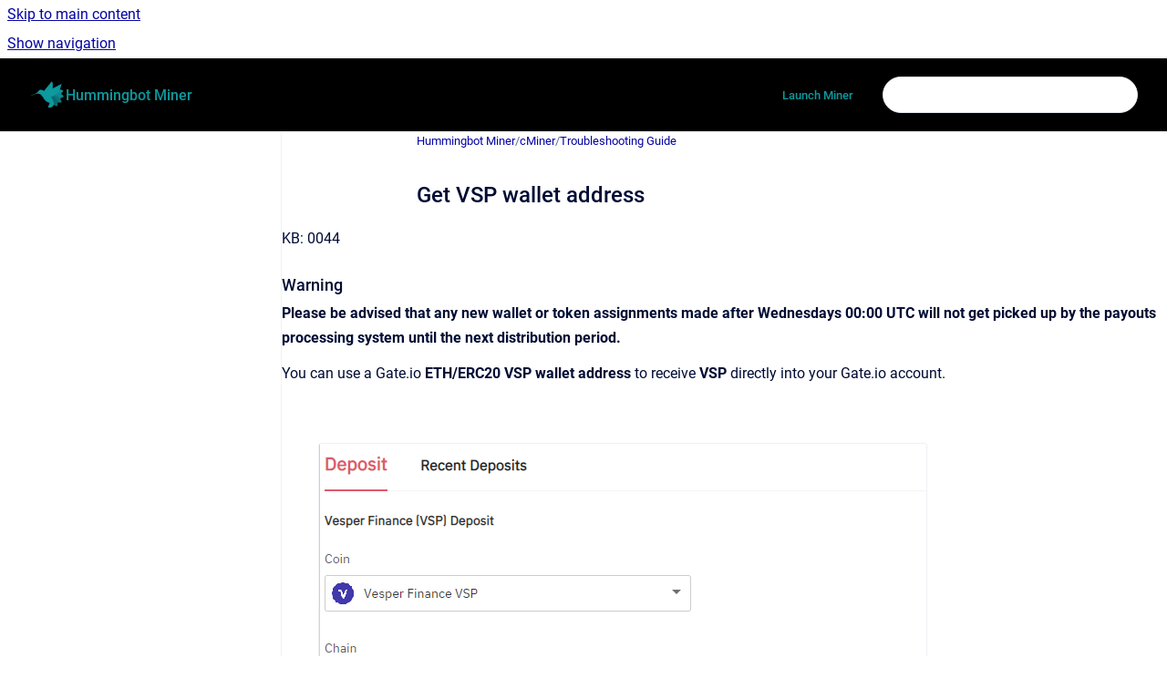

--- FILE ---
content_type: text/html
request_url: https://support.hummingbot.io/miner/get-vsp-wallet-address
body_size: 6739
content:
<!doctype html>
            
        
    
        
<html class="no-js" lang="en" data-vp-page-id="59048495" data-vp-page-template="article">
    
    
    
<head>
    <!--CDP_HEAD_START-->
        <!--CDP_HEAD_END-->
    <meta charset="utf-8">
    <meta http-equiv="x-ua-compatible" content="ie=edge">
    <meta name="viewport" content="width=device-width, initial-scale=1">
    <meta name="repository-base-url" content="../miner">
                <meta name="source-last-modified" content="2023-10-26T08:00Z">
    
    <meta name="Help Center Version"
          content="1.4">
    
        
    <link rel="icon" href="https://support.hummingbot.io/__assets-d85422ac-66de-460e-a24d-bfb824e75168/image/6209372905c453fa82f7d1bb4485804477384661.png">
    <link rel="apple-touch-icon" href="https://support.hummingbot.io/__assets-d85422ac-66de-460e-a24d-bfb824e75168/image/6209372905c453fa82f7d1bb4485804477384661.png">

            <link rel="canonical" href="https://support.hummingbot.io/miner/get-vsp-wallet-address">
                                            <link rel="alternate" hreflang="en" href="https://support.hummingbot.io/miner/get-vsp-wallet-address">

                                    <link rel="alternate" hreflang="x-default" href="https://support.hummingbot.io/miner/get-vsp-wallet-address">
                                        
    


<!-- HelpCenter config -->


                                                                                
    
                

    <!-- Primary Meta Tags -->
    <meta name="title" content="Get VSP wallet address">
            <meta name="description" content="KB: 0044 Warning Please be advised that any new wallet or token assignments made after Wednesdays 00:00 UTC will not get picked up by the payouts p...">
    <meta property="og:description" content="KB: 0044 Warning Please be advised that any new wallet or token assignments made after Wednesdays 00:00 UTC will not get picked up by the payouts p...">
    <meta property="twitter:description" content="KB: 0044 Warning Please be advised that any new wallet or token assignments made after Wednesdays 00:00 UTC will not get picked up by the payouts p...">

        
    
    <!-- Open Graph / Facebook -->
    <meta property="og:type" content="website">
    <meta property="og:url" content="https://support.hummingbot.io/miner/get-vsp-wallet-address">
    <meta property="og:title" content="Get VSP wallet address">
    <meta property="og:image" content="https://support.hummingbot.io/__attachments/59048495/mceclip0.png?inst-v=d85422ac-66de-460e-a24d-bfb824e75168">


    <!-- Twitter -->
    <meta property="twitter:card" content="summary_large_image">
    <meta property="twitter:title" content="Get VSP wallet address">
    <meta property="twitter:image" content="https://support.hummingbot.io/__attachments/59048495/mceclip0.png?inst-v=d85422ac-66de-460e-a24d-bfb824e75168">

    
    <script>
        var hasCookieNotice = false;
        var usesCookieOptInStrategy = true;
        var cookieRelatedFeatures = [];

        function isSitePreview() {
            var previewStagingUrlMatcher = /\/~preview-([a-f0-9]{8}-[a-f0-9]{4}-[a-f0-9]{4}-[a-f0-9]{4}-[a-f0-9]{12})\//;
            return previewStagingUrlMatcher.test(window.location.href);
        }

        function hasSiteViewerGivenConsentForTracking() {
            try {
                return window.localStorage.getItem('shc-cookies') === 'enabled';
            } catch (e) {
                return false;
            }
        }

        function hasSiteViewerRefusedConsentForTracking() {
            try {
                return window.localStorage.getItem('shc-cookies') === 'disabled';
            } catch (e) {
                return false;
            }
        }

        function areCookiesEnabled() {
                        if (!hasCookieNotice) {
                return true;
            }

                        if (usesCookieOptInStrategy) {
                                if (hasSiteViewerGivenConsentForTracking()) {
                    return true;
                }
            } else {
                                if (!hasSiteViewerRefusedConsentForTracking()) {
                    return true;
                }
            }

            return false;
        }

        var registerCookieRelatedFeature = function (featureFunction) {

                                                
            if (typeof featureFunction === 'function') {
                cookieRelatedFeatures.push(featureFunction);
            }
        }

        var initializeCookieRelatedFeatures = function () {

                                    
            if (!areCookiesEnabled()) {
                return;
            }
            window.scrollHelpCenter.areCookiesEnabled = true;
            for (const cookieRelatedFeature of cookieRelatedFeatures) {
                try {
                    cookieRelatedFeature();
                } catch (e) {
                    console.error(e);
                }
            }
        }

        
        window.scrollHelpCenter = {
            collection: JSON.parse('{\"members\":[{\"name\":\"Hummingbot Miner\",\"prefix\":\"miner\"}],\"currentContentSource\":{\"name\":\"Hummingbot Miner\",\"prefix\":\"miner\"}}'),
            source: {
                confluenceBaseUrl: 'https://coinalpha-trade-ops.atlassian.net/wiki',
                confluencePageId: '59048495',
                confluenceSpaceKey: 'Miner',
            },
            contentSourceKey: 'SPACE:Miner',
            siteKey: '6a93719f-2984-46b9-bdcc-ce2bdbc54050',
            customJsSrc: null,
            isSitePreview: isSitePreview(),
            areCookiesEnabled: areCookiesEnabled(),
            excludePageLabel: 'scroll-help-center-exclude-page',
            hasCookieNotice: hasCookieNotice,
            usesCookieOptInStrategy: usesCookieOptInStrategy,
            registerCookieRelatedFeature: registerCookieRelatedFeature,
            initializeCookieRelatedFeatures: initializeCookieRelatedFeatures,
            isPortal: false,
            isSearch: false,
            isError: false,
            isOverview: false,
            viewportLink: '../miner/',
            relSiteRootPath: '../',
            siteInstanceId: 'd85422ac-66de-460e-a24d-bfb824e75168',
            theme: {
                root: {
                    absoluteLink: '../miner/'
                },
                header: {
                    displaySpaceName: true,
                    links: JSON.parse('[{\"url\":\"https:\/\/miner.hummingbot.io\",\"text\":\"Launch Miner\"}]'),
                    logo: {
                        url: '../__assets-d85422ac-66de-460e-a24d-bfb824e75168/image/6209372905c453fa82f7d1bb4485804477384661.png',
                        alt: 'miner'
                    },
                },
                cookieNotice: {
                    display: false,
                    headingText: 'Cookie Notice',
                    descriptionText: 'Please read our privacy statement.',
                    link: {
                        url: '',
                        text: ''
                    }
                }
            },
            integrations: {
                jiraServiceDesk: {
                    key: ''
                },
                intercom: {
                    appId: ''
                },
                zendesk: {
                    url: ''
                },
                aiSearch: {
                    enabled: false
                }
            },
            repository: {
                link: '../miner',
                name: 'Hummingbot Miner'
            },
            versionLinksForPage: JSON.parse('null'),
            variantLinksForPage: JSON.parse('null'),
            languageLinksForPage: JSON.parse('[{\"displayName\":\"English\",\"code\":\"en\",\"toLanguageLink\":\"..\/miner\/get-vsp-wallet-address\",\"fallback\":false}]'),
            defaultLanguageCode: 'en'        };
    </script>

    
            
    

    
        
    <link rel="stylesheet" href="../__theme/css/app--9d49c7a6f16d6f27f169.css">

    
            <link rel="stylesheet"
              id="theme-asset-custom-css"
              href="../__assets-d85422ac-66de-460e-a24d-bfb824e75168/css/custom.css">
    
    
<style>
            :root {
                        --_vpt-INTERNAL-footer-background: #385071;
        --_vpt-INTERNAL-footer-foreground: #FFF;
        --_vpt-INTERNAL-header-background: #000000;
        --_vpt-INTERNAL-header-foreground: #0D999E;

        /* @deprecated */
        --vp-portal-banner-background-image: url('../header-background--b27bdbd2502a69f032bd.jpg');
        /* @deprecated */
        --vp-portal-banner-text-color: #FFF;
        /* @deprecated */
        --vp-space-banner-background-image: url('../../__assets-d85422ac-66de-460e-a24d-bfb824e75168/image/ada761e5bf95c5d3fc05722e2e0e11031f27106c.jpeg');
        /* @deprecated */
        --vp-space-banner-text-color: #FFF;
    }
</style>

    <title>Get VSP wallet address</title>

        </head>
    <!-- pageid attribute is deprecated - please use data-vp-page-id on html element instead -->
    <body pageid="59048495" class="flex flex-col min-h-screen">
                    <div id="vp-js-cookies__notice"></div>
            <vp-a11y-skip-controller>
                <a class="vp-a11y-skip-trigger" href="#content">
                    <i18n-message i18nkey="navigation.skip.to.main.label">
                        Skip to main content
                    </i18n-message>
                </a>
            </vp-a11y-skip-controller>
            <button type="button" class="vp-a11y-skip-trigger vp-js-a11y-navigation-toggle">
                <i18n-message i18nkey="navigation.open.label">
                    Show navigation
                </i18n-message>
            </button>
        
        

<header data-vp-component="header" class="header hc-header-background-color">
    <div class="header__navigation relative">
        <div class="hc-header-background-color relative z-10" id="site-navigation">
            <div class="top-bar header__navigation--large vp-container hc-header-background-color hc-header-font-color">
                <div class="top-bar-left">
                    <ul class="flex flex-wrap flex-row gap-4 items-center relative m-0 p-0 list-none hc-header-background-color">
                        <li class="leading-none align-self-center header__navigation--logo">
                            <vp-localized-link>
                                <a href="../miner/">
                                    <img src="../__assets-d85422ac-66de-460e-a24d-bfb824e75168/image/6209372905c453fa82f7d1bb4485804477384661.png" alt="">
                                    <i18n-message class="sr-only" i18nKey="header.home.label">
                                        Go to homepage
                                    </i18n-message>
                                </a>
                            </vp-localized-link>
                        </li>
                                                    <li>
                                <vp-localized-link>
                                    <a
                                        href="../miner/"
                                        class="block leading-none py-3 header__navigation--heading hc-header-font-color"
                                    >
                                        Hummingbot Miner
                                    </a>
                                </vp-localized-link>
                            </li>
                                            </ul>
                </div>
                <div class="top-bar-right no-print">
                    <div class="header__navigation--large__menu hc-header-background-color">
                        <ul class="flex flex-row m-0 p-0 list-none render-links">
                            
    <li class="order-6 lg:order-2 render-links--link
                              render-links--link--border">
        <a href="https://miner.hummingbot.io"
           class="block px-4 py-3 hc-header-font-color"
           rel="noopener">
            Launch Miner
        </a>
    </li>
                            </ul>
                                                                            <div class="my-auto list-none ml-4">
                                    

        
        
    
    <div
        data-vp-id="search-bar-placeholder"
        data-vp-component="search-bar"
        data-vp-variant=""
        class="vp-search-bar "
        aria-hidden="true"
    >
        <form
            action="/search.html"
            method="GET"
            class="vp-search-bar__input-container"
        >
            <div
                data-vp-component="search-input"
                data-vp-variant="border"
                class="vp-search-input vp-search-input--border"
            >
                <input
                    type="search"
                    autocomplete="off"
                    value=""
                    class="vp-search-input__input"
                    style="margin-right: 0;"
                >
            </div>
        </form>
    </div>

    
    <script data-vp-id="search-bar-config" type="application/json">
        {
            "hasContentSourceFilter": false,
            "hasQuickSearch": true,
            "variant": ""
        }
    </script>
                            </div>
                                            </div>

                    <button type="button" class="vp-js-header-search-toggle vp-button header__navigation--button hc-header-font-color">
                        <svg
                            data-vp-id="header-search-toggle-icon"
                            data-vp-component="icon"
                            xmlns="http://www.w3.org/2000/svg"
                            width="20"
                            height="20"
                            viewBox="0 0 20 20"
                            fill="none"
                            aria-hidden="true"
                        >
                            <path d="M8.99452 14.5C10.5121 14.5 11.809 13.9669 12.8854 12.9007C13.9618 11.8345 14.5 10.5361 14.5 9.00548C14.5 7.48794 13.9631 6.19097 12.8893 5.11458C11.8155 4.03819 10.519 3.5 9 3.5C7.46786 3.5 6.16816 4.0369 5.1009 5.11071C4.03363 6.18453 3.5 7.48096 3.5 9C3.5 10.5321 4.0331 11.8318 5.09929 12.8991C6.1655 13.9664 7.46391 14.5 8.99452 14.5ZM9 16C8.02913 16 7.11974 15.816 6.27185 15.4479C5.42395 15.0799 4.68056 14.5799 4.04167 13.9479C3.40278 13.316 2.90278 12.576 2.54167 11.728C2.18056 10.88 2 9.97053 2 8.99956C2 8.04152 2.18403 7.13542 2.55208 6.28125C2.92014 5.42708 3.41864 4.68387 4.04758 4.0516C4.67653 3.41935 5.41569 2.91935 6.26508 2.5516C7.11449 2.18387 8.02548 2 8.99806 2C9.95769 2 10.8646 2.18403 11.7188 2.55208C12.5729 2.92014 13.316 3.42014 13.9479 4.05208C14.5799 4.68403 15.0799 5.42612 15.4479 6.27835C15.816 7.13058 16 8.0381 16 9.00094C16 9.83365 15.8615 10.6213 15.5846 11.3638C15.3078 12.1062 14.9254 12.7836 14.4375 13.3958L18 16.9583L16.9375 18L13.375 14.4583C12.7668 14.9459 12.0939 15.3247 11.3564 15.5948C10.6188 15.8649 9.83333 16 9 16Z" fill="currentColor"></path>
                        </svg>
                        <i18n-message class="sr-only" i18nKey="search.form.show.label"></i18n-message>
                    </button>
                </div>
            </div>
        </div>
    </div>
</header>

        <div class="flex flex-col flex-grow hc-main-wrapper">
                            


<div class="vp-article vp-container article">
    <div class="vp-article__aside-left no-print">
        <div id="vp-js-desktop__navigation" class="vp-article__aside-left__inner"></div>
    </div>

    <main id="article-content" class="vp-article__content-panel">
                    
    <i18n-message i18nkey="breadcrumb.label" attribute="aria-label" class="vp-breadcrumbs__wrapper">
        <nav class="vp-breadcrumbs" aria-label="Breadcrumb" role="navigation">
            <div class="breadcrumbs-wrapper">
                <ol class="breadcrumbs breadcrumbs--fit-content">
                                            <li>
                                                            <a href="../miner/" rel="prev">Hummingbot Miner</a>
                                                                                        <span aria-hidden="true">/</span>
                                                    </li>
                                            <li>
                                                            <a href="../miner/cminer" rel="prev" class="js-breadcrumbs-truncate">cMiner</a>
                                                                                        <span aria-hidden="true">/</span>
                                                    </li>
                                            <li>
                                                            <a href="../miner/troubleshooting-guide" rel="prev" class="js-breadcrumbs-truncate">Troubleshooting Guide</a>
                                                                                </li>
                                    </ol>
            </div>
        </nav>
    </i18n-message>
                        <div id="content" class="vp-a11y-skip-target" tabindex="-1"></div>
                    <div class="vp-article__aside-right no-print">
                <vp-toc data-vp-component="toc" for="main-content">
                    <vp-a11y-skip-controller slot="afterbegin">
                        <a class="vp-a11y-skip-trigger"  href="#article-inner-content">
                            <i18n-message i18nkey="navigation.skip.toc.label">
                                Skip table of contents
                            </i18n-message>
                        </a>
                    </vp-a11y-skip-controller>
                </vp-toc>
            </div>
                <div id="article-inner-content" class="vp-article__wrapper" tabindex="-1">
            <header class="article-header">
                <!-- CSS class article__heading is deprecated and will be removed in the future -->
                <h1 class="vp-article__heading article__heading"><span>Get VSP wallet address</span></h1>
            </header>

            <section id="main-content" class="vp-article__content wiki-content article__content">
                    <p><span class="wysiwyg-font-size-medium wysiwyg-color-cyan130">KB: 0044</span></p>
<div class="callout callout--warning">
<h4 class="callout__title" id="GetVSPwalletaddress-Warning">Warning</h4>
<p class="wysiwyg-text-align-justify"><strong>Please be advised that any new wallet or token assignments made after Wednesdays 00:00 UTC will not get picked up by the payouts processing system until the next distribution period.</strong></p>
</div>
<p>You can use a Gate.io&nbsp;<strong>ETH/ERC20 VSP wallet address</strong>&nbsp;to receive <strong>VSP </strong>directly into your Gate.io account.</p>
<p>&nbsp;</p>
<p><figure class="confluence-embedded-image vp-image vp-image--width-auto"><img src="../__attachments/59048495/mceclip0.png?inst-v=d85422ac-66de-460e-a24d-bfb824e75168"></figure></p>
<p>&nbsp;</p>
<p>Alternatively, you can use the&nbsp;<strong>Binance Chain Wallet&nbsp;</strong>extension or<strong>&nbsp;MetaMask</strong>&nbsp;to receive rewards:</p>
<p>•&nbsp;<a class="external-link" href="https://chrome.google.com/webstore/detail/binance-chain-wallet/fhbohimaelbohpjbbldcngcnapndodjp" rel="nofollow" shape="rect">Binance Chain Chrome</a></p>
<p>•&nbsp;<a class="external-link" href="https://addons.mozilla.org/en-US/firefox/addon/binance-chain/" rel="nofollow" shape="rect">Binance Chain Firefox</a></p>
<p>•&nbsp;<a class="external-link" href="https://chrome.google.com/webstore/detail/metamask/nkbihfbeogaeaoehlefnkodbefgpgknn" rel="nofollow" shape="rect">MetaMask Chrome</a></p>
<p>•&nbsp;<a class="external-link" href="https://addons.mozilla.org/en-US/firefox/addon/ether-metamask/" rel="nofollow" shape="rect">MetaMask Firefox</a></p>
<p>&nbsp;</p>
<p>Here's how to set up your wallet using&nbsp;<strong>Binance Chain Wallet&nbsp;</strong>:</p>
<ol><li>Add the Binance Chain Wallet extension to your preferred browser<br clear="none"><br clear="none"><figure class="confluence-embedded-image vp-image vp-image--width-auto"><img src="../__attachments/59048495/mceclip0.png?inst-v=d85422ac-66de-460e-a24d-bfb824e75168"></figure><br clear="none"><br clear="none">
</li><li>Open the Binance Chain Wallet and choose&nbsp;<strong>Ethereum Network<br clear="none"></strong><br clear="none"><figure class="confluence-embedded-image vp-image vp-image--width-auto"><img src="../__attachments/59048495/mceclip2.png?inst-v=d85422ac-66de-460e-a24d-bfb824e75168"></figure><br clear="none"><br clear="none">
</li><li>On the bottom part of the wallet click the&nbsp;<strong>+ sign</strong>&nbsp;to add the&nbsp;<strong>VSP token<br clear="none"><br clear="none"></strong><figure class="confluence-embedded-image vp-image vp-image--width-auto"><img src="../__attachments/59048495/mceclip3.png?inst-v=d85422ac-66de-460e-a24d-bfb824e75168"></figure><br clear="none"><br clear="none">
</li><li>Click&nbsp;<strong>Custom Asset</strong> and paste the <a class="external-link" href="https://etherscan.io/token/0x1b40183efb4dd766f11bda7a7c3ad8982e998421" rel="nofollow" shape="rect">VSP contract address</a><strong><br clear="none"><br clear="none"></strong><figure class="confluence-embedded-image vp-image vp-image--width-auto"><img src="../__attachments/59048495/mceclip2.png?inst-v=d85422ac-66de-460e-a24d-bfb824e75168"></figure><br clear="none"><br clear="none">
</li><li>After adding the VSP Contract Address you can now view your <strong>VSP token </strong>under the&nbsp;<strong>Assets&nbsp;</strong>tab<br clear="none"><br clear="none"><figure class="confluence-embedded-image vp-image vp-image--width-auto"><img src="../__attachments/59048495/mceclip1.png?inst-v=d85422ac-66de-460e-a24d-bfb824e75168"></figure><br clear="none"><br clear="none">
</li><li>Click&nbsp;<strong>VSP token,</strong>&nbsp;then click&nbsp;<strong>Receive<br clear="none"><br clear="none"><figure class="confluence-embedded-image vp-image vp-image--width-auto"><img src="../__attachments/59048495/mceclip4.png?inst-v=d85422ac-66de-460e-a24d-bfb824e75168"></figure><br clear="none"><br clear="none"></strong>
</li><li>You can now&nbsp;Copy&nbsp;and&nbsp;Paste&nbsp;your&nbsp;ERC20 wallet address&nbsp;on your miner account<br clear="none"><br clear="none"><figure class="confluence-embedded-image vp-image vp-image--width-auto"><img src="../__attachments/59048495/mceclip12.png?inst-v=d85422ac-66de-460e-a24d-bfb824e75168"></figure><br clear="none"><br clear="none">
</li><li>In the Hummingbot Miners app, click&nbsp;<strong>Settings&nbsp;</strong>then choose&nbsp;<strong>Wallets</strong>. Under Wallets, you can see&nbsp;<strong>Ethereum</strong>&nbsp;(highlighted in the gray background), then click&nbsp;<strong>Connect&nbsp;</strong>and paste your wallet address.</li><li>You will receive an email confirming you have successfully connected your wallet to Hummingbot Miner.</li></ol>
<p>&nbsp;</p>
<p>Here's how to set up your wallet using&nbsp;<strong>MetaMask&nbsp;</strong>:</p>
<ol><li>Add the&nbsp;<strong>MetaMask</strong>&nbsp;extension to your preferred browser.<br clear="none"><br clear="none"><figure class="confluence-embedded-image vp-image vp-image--width-auto"><img src="../__attachments/59048495/mceclip3.png?inst-v=d85422ac-66de-460e-a24d-bfb824e75168"></figure><br clear="none"><br clear="none">
</li><li>Open the MetaMask Wallet and choose&nbsp;<strong>Ethereum Mainnet.<br clear="none"><br clear="none"></strong><figure class="confluence-embedded-image vp-image vp-image--width-auto"><img src="../__attachments/59048495/mceclip0.png?inst-v=d85422ac-66de-460e-a24d-bfb824e75168"></figure><br clear="none"><br clear="none">
</li><li>On the bottom part of the wallet click import tokens to add the <strong>VSP</strong> as a custom token.<strong><br clear="none"><br clear="none"><figure class="confluence-embedded-image vp-image vp-image--width-auto"><img src="../__attachments/59048495/mceclip0.png?inst-v=d85422ac-66de-460e-a24d-bfb824e75168"></figure><br clear="none"><br clear="none"></strong>
</li><li>Click&nbsp;Custom Token&nbsp;and paste the <strong><a class="external-link" href="https://etherscan.io/token/0x1b40183efb4dd766f11bda7a7c3ad8982e998421" rel="nofollow" shape="rect">VSP contract address</a><br clear="none"><br clear="none"><figure class="confluence-embedded-image vp-image vp-image--width-auto"><img src="../__attachments/59048495/mceclip2.png?inst-v=d85422ac-66de-460e-a24d-bfb824e75168"></figure><br clear="none"><br clear="none"></strong>
</li><li>After adding the <strong>VSP</strong> contract address, you can now view your VSP token under the Assets tab<br clear="none"><br clear="none"><strong><figure class="confluence-embedded-image vp-image vp-image--width-auto"><img src="../__attachments/59048495/mceclip0.png?inst-v=d85422ac-66de-460e-a24d-bfb824e75168"></figure><br clear="none"><br clear="none"></strong>
</li><li>
<strong>Copy</strong>&nbsp;the Address from your Ethereum Mainnet and&nbsp;<strong>Paste</strong>&nbsp;your&nbsp;<strong>ERC20 wallet address</strong>&nbsp;on your miner account.<br clear="none"><br clear="none"><figure class="confluence-embedded-image vp-image vp-image--width-auto"><img src="../__attachments/59048495/mceclip4.png?inst-v=d85422ac-66de-460e-a24d-bfb824e75168"></figure><br clear="none"><br clear="none">
</li><li>In the Hummingbot Miners app, click&nbsp;<strong>Settings&nbsp;</strong>then choose&nbsp;<strong>Wallets</strong>. Under Wallets, you can see&nbsp;<strong>Ethereum</strong>&nbsp;(highlighted in the gray background), then click&nbsp;<strong>Connect&nbsp;</strong>and paste your wallet address.<br clear="none"><br clear="none">
</li><li>You will receive an email confirming you have successfully connected your wallet to Hummingbot Miner.</li></ol>
<div class="callout callout--info">
<h4 class="callout__title wysiwyg-text-align-center" id="GetVSPwalletaddress-Clickheretogetawalkthroughofsettingupwalletandpaymentsettings."><a class="external-link" href="https://support.hummingbot.io/hc/en-us/articles/4412756817305-Wallet-and-Payout-Setup" rel="nofollow" shape="rect">Click here to get a walkthrough of setting up wallet and payment settings.</a></h4>
</div>

        
<div class="table-overlay full reveal article__content" data-vp-id="js-table-overlay">
    <i18n-message i18nkey="modal.cta.close.label" attribute="title">
        <button class="close-button table-overlay__close"
                data-close
                title="Close modal"
                type="button">
            <span aria-hidden="true">&times;</span>
        </button>
    </i18n-message>
    <div class="table-overlay__content"></div>
</div>

                            </section>

                    </div>
    </main>
</div>
                    </div>

        
    
<footer data-vp-component="footer" class="footer hc-footer-background-color">
    <div class="grid lg:flex footer--alignment hc-footer-font-color vp-container">
                    <div class="flex hc-footer-font-color">
                <img src="../__theme/footer-logo--f92dd2820b24ad5bb8be.svg" class="footer__logo" alt="">
            </div>
                <div class="grid">
            <div class="footer__links">
                            </div>
                <ul class="footer__attribution-line--copyright hc-footer-font-color">
                    <li>
                    <i18n-message i18nkey="footer.copyright.label" options='{ "date": "2025", "by": "CoinAlpha, Inc." }'>
                        Copyright &copy; 2025 CoinAlpha, Inc.
                    </i18n-message>
                    </li>
                    <li>
                        <span aria-hidden="true">&bull;</span>
                        <i18n-message i18nkey="footer.poweredBy.label">Powered by</i18n-message>
                        &#32;
                        <a
                            href="https://www.k15t.com/go/scroll-viewport-cloud-help-center"
                            rel="noopener nofollow"
                        >
                            Scroll Viewport
                        </a>
                        &#32;
                        &#38;
                        &#32;
                        <a
                            href="https://www.atlassian.com/software/confluence"
                            rel="noopener nofollow"
                        >
                            Atlassian Confluence
                        </a>
                    </li>
                    <li id="vp-js-cookies__reset-link"></li>
                </ul>
                    </div>
    </div>
</footer>

        
    
    
        
        
            
    
                
                
                
        
        <div id="vp-js-mobile__navigation"></div>

                            <div class="vp-error-log">
                <div class="vp-error-log__backdrop"></div>
                <div class="vp-error-log__modal">
                    <div class="vp-error-log__header">
                        <i18n-message i18nkey="preview.errorLog.header.label" ns="common">
                            JavaScript errors detected
                        </i18n-message>
                    </div>
                    <div class="vp-error-log__content">
                        <p>
                            <i18n-message i18nkey="preview.errorLog.content.0" ns="common">
                                Please note, these errors can depend on your browser setup.
                            </i18n-message>
                        </p>
                        <ul data-error-log-list>
                            <template class="vp-error-log__item--template">
                                <li></li>
                            </template>
                        </ul>
                        <p>
                            <i18n-message i18nkey="preview.errorLog.content.1" ns="common">
                                If this problem persists, please contact our support.
                            </i18n-message>
                        </p>
                    </div>
                    <div class="vp-error-log__footer">
                        <a class="vp-button vp-button--primary" href="https://k15t.jira.com/servicedesk/customer/portal/3" rel="noopener">
                            <i18n-message i18nkey="preview.errorLog.cta.support.label" ns="common">
                                Contact Support
                            </i18n-message>
                        </a>
                        <a class="vp-button vp-button--secondary" id="error-log-close-button" tabindex="0">
                            <i18n-message i18nkey="preview.errorLog.cta.close.label" ns="common">
                                Close
                            </i18n-message>
                        </a>
                    </div>
                </div>
            </div>
        
        <script>
            (function() {
                // set the inapphelp attributes as early as possible to avoid flashing content that should be hidden
                const searchParams = new URL(location.href).searchParams;

                if (searchParams.get('inAppHelp') === 'true') {
                    const inAppHelpClasses = ['vp-in-app-help'];

                    if (searchParams.get('title') === 'false') {
                        inAppHelpClasses.push('vp-in-app-help--no-title');
                    }

                    document.body.classList.add(...inAppHelpClasses);
                }
            }());
        </script>

        <script>
            if(!false) {
                window.scrollHelpCenter.initializeCookieRelatedFeatures();
            }
        </script>

        <script src="../__theme/js/app--e097f5305d0a99a7c40c.js"></script>
    </body>
</html>


--- FILE ---
content_type: text/css
request_url: https://support.hummingbot.io/__assets-d85422ac-66de-460e-a24d-bfb824e75168/css/custom.css
body_size: -47
content:
.tile__description {
  display: none;
} 
.space-overview__content__heading {
    justify-content: center;
}